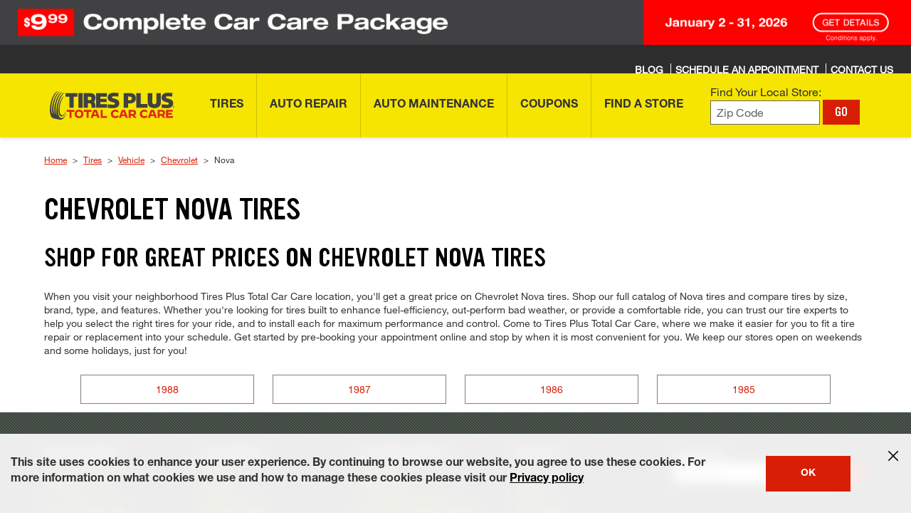

--- FILE ---
content_type: text/css
request_url: https://www.tiresplus.com/etc.clientlibs/bsro/tiresplus/clientlibs/dist/clientlib-chunks/v1/resources/css/reviews.6e628a94842056bd5443.css
body_size: 7318
content:
.sr-only{clip:rect(0,0,0,0)!important;border:0!important;height:1px!important;margin:-1px!important;overflow:hidden!important;padding:0!important;position:absolute!important;white-space:nowrap!important;width:1px!important}.errorMessage{color:#d81e05;font-size:1.4rem;line-height:1.2;margin-top:.125rem;min-height:1.05em;opacity:0;transition:opacity .3s ease,visibility .3s ease;visibility:hidden}.errorMessage:not(:empty){opacity:1;visibility:visible}@media only screen and (max-width:767px){.errorMessage{display:block;margin-top:.125rem}}.keyboard-navigation button:focus,.keyboard-navigation input:focus,.keyboard-navigation select:focus,.keyboard-navigation textarea:focus{outline:2px auto #005eb8;outline-offset:2px}input.error,select.error,textarea.error{border-color:#d81e05;box-shadow:0 0 0 1px #d81e05}button,input:not([type=radio]):not([type=checkbox]),select,textarea{padding:.5rem .75rem}@media only screen and (max-width:767px){button,input:not([type=radio]):not([type=checkbox]),select,textarea{padding:.75rem}.custom-select select{min-height:44px}}.field-help{color:#666;font-size:1.3rem;font-style:italic;margin-top:.125rem}label [aria-hidden=true]{color:#d81e05;margin-left:.125rem}.custom-select{position:relative}.custom-select select:focus-visible{outline:2px auto #005eb8;outline-offset:0}.custom-select select.error:focus-visible{outline:2px auto #d81e05;outline-offset:0}button:focus-visible{outline:2px auto #005eb8;outline-offset:2px}a:focus-visible{outline:2px auto #005eb8;outline-offset:0}[aria-invalid=true]:focus-visible{outline:2px auto #d81e05;outline-offset:0}.focus-white:focus-visible{outline:2px auto #fff;outline-offset:2px}button:disabled,button[aria-disabled=true]{cursor:not-allowed;opacity:.6}button:disabled:focus,button:disabled:hover,button[aria-disabled=true]:focus,button[aria-disabled=true]:hover{opacity:.6}button:focus{outline:2px auto #005eb8;outline-offset:2px}input,select,textarea{border:1px solid #666;color:#333}input:focus-visible,select:focus-visible,textarea:focus-visible{outline:2px auto #005eb8;outline-offset:0}input::placeholder,select::placeholder,textarea::placeholder{color:#666;opacity:1}[role=group]{border:none;margin:0;padding:0}.sub-heading{color:#333;font-weight:700;margin-bottom:.75rem}input[type=checkbox],input[type=radio]{height:auto;min-height:20px;min-width:20px;padding:0;width:auto}input[type=checkbox]:focus-visible,input[type=radio]:focus-visible{outline:2px auto #005eb8;outline-offset:2px}[aria-invalid=true]{border-color:#d81e05}[aria-invalid=false]{border-color:#666}[role=alertdialog]:focus,[role=dialog]:focus{outline:none}.btn.btn--v2:focus{outline:2px auto #005eb8;outline-offset:2px}.btn.btn--v2:focus:not(:focus-visible){outline:none}.offer-modal .btn.btn--v2:focus{outline:2px solid #005eb8}.offer-modal .btn.btn--v2:focus:not(:focus-visible){outline:none}@media(prefers-contrast:high){.errorMessage{font-weight:700}input.error,select.error,textarea.error{border-width:2px}button:focus,input:focus,select:focus,textarea:focus{outline-width:3px}}@media(prefers-reduced-motion:reduce){.errorMessage,button,input,select,textarea{transition:none}*{animation-duration:.01ms!important;animation-iteration-count:1!important;transition-duration:.01ms!important}}@media(min-resolution:192dpi)and (prefers-color-scheme:no-preference){button,input,select,textarea{font-size:1rem;line-height:1.5}}@media(prefers-color-scheme:dark){.errorMessage{color:#fb5d48}.field-help{color:#b3b3b3}}.skip-link{background:#005eb8;border-radius:4px;color:#fff;left:6px;padding:8px;position:absolute;text-decoration:none;top:-40px;z-index:1000}.skip-link:focus{outline:2px solid #fff;outline-offset:2px;top:6px}.reviews-v2 .stars{align-items:center;display:flex;margin:0 9pt 0 0;padding:0}.reviews-v2 .stars>svg{line-height:0}.reviews-v2 .stars>svg:not(:first-child){margin-left:2px}.reviews-v2 .average-rating{padding:0 3px 0 0}.reviews-v2 .average-rating,.reviews-v2 .review-count{align-items:center;display:flex;font-size:9pt}.reviews-v2 .container{text-align:center;width:230px}.reviews-v2 .rating-0 .bar{stroke-dasharray:0,100}.reviews-v2 .rating-0andahalf .bar{stroke-dasharray:7,100}.reviews-v2 .rating-1 .bar{stroke-dasharray:14,100}.reviews-v2 .rating-1andahalf .bar{stroke-dasharray:21,100}.reviews-v2 .rating-2 .bar{stroke-dasharray:28,100}.reviews-v2 .rating-2andahalf .bar{stroke-dasharray:35,100}.reviews-v2 .rating-3 .bar{stroke-dasharray:42,100}.reviews-v2 .rating-3andahalf .bar{stroke-dasharray:49,100}.reviews-v2 .rating-4 .bar{stroke-dasharray:56,100}.reviews-v2 .rating-4andahalf .bar{stroke-dasharray:63,100}.reviews-v2 .rating-5 .bar{stroke-dasharray:70,100}.no-review-content{color:#fff;display:none}.hero .no-review-content{display:block}.reviews-v2 .reviews-inline-rating{align-items:center;display:flex;flex-direction:column;flex-wrap:wrap;margin:0 0 5px;padding:9pt 0 0;position:relative}.reviews-v2 .reviews-inline-rating.center,.reviews-v2 .reviews-inline-rating.center .stars{justify-content:center}.reviews-v2 .reviews-inline-rating.wrap{flex-wrap:wrap}.reviews-v2 .reviews-inline-rating.wrap .stars{width:100%}.reviews-v2 .reviews-inline-rating .average-rating{font-weight:700}.reviews-v2 .reviews-inline-rating .btn-inline,.reviews-v2 .reviews-inline-rating a{color:#4a4a4a}.reviews-v2 .reviews-inline-rating .btn-inline:active,.reviews-v2 .reviews-inline-rating .btn-inline:hover,.reviews-v2 .reviews-inline-rating a:active,.reviews-v2 .reviews-inline-rating a:hover{color:#000}.reviews-v2 .reviews-inline-rating .write-review{align-items:center;display:flex;font-size:14px;padding-left:9pt}.reviews-v2 .reviews-inline-rating .write-review-first{font-size:14px}.product-catalog .reviews-v2 .reviews-inline-rating{flex-direction:row;margin:10px 0;padding:0}.product-carousel .reviews-v2 .reviews-inline-rating{flex-direction:row;margin-bottom:20px}.reviews-v2 .reviews-inline-rating .loadstar{animation-duration:2s;animation-iteration-count:infinite;animation-name:loadstar-keyframes}@keyframes loadstar-keyframes{0%{opacity:1}50%{opacity:1}75%{opacity:.25}to{opacity:1}}.product-detail .mobile .reviews .reviews-inline-rating{justify-content:center;margin:35px auto 45px}.product-detail .desktop .reviews .reviews-inline-rating .write-review .btn-inline,.product-detail .desktop .reviews .reviews-inline-rating .write-review .btn-inline:active,.product-detail .desktop .reviews .reviews-inline-rating .write-review .btn-inline:hover,.product-detail .desktop .reviews .reviews-inline-rating .write-review a,.product-detail .desktop .reviews .reviews-inline-rating .write-review a:active,.product-detail .desktop .reviews .reviews-inline-rating .write-review a:hover,.product-detail .desktop .reviews .reviews-inline-rating .write-review-first .btn-inline,.product-detail .desktop .reviews .reviews-inline-rating .write-review-first .btn-inline:active,.product-detail .desktop .reviews .reviews-inline-rating .write-review-first .btn-inline:hover,.product-detail .desktop .reviews .reviews-inline-rating .write-review-first a,.product-detail .desktop .reviews .reviews-inline-rating .write-review-first a:active,.product-detail .desktop .reviews .reviews-inline-rating .write-review-first a:hover{color:#428bca}.store-wrapper .reviews-inline-rating{flex-direction:row;margin-top:-20px}.reviews-v2 .ratings-summary{background-color:#fff;border-radius:4px;display:flex;margin:30px auto 40px;max-width:980px;padding:35px;position:relative}.reviews-v2 .ratings-summary .stars>svg:not(:first-child){margin-left:0}@media only screen and (max-width:767px){.reviews-v2 .ratings-summary{flex-direction:column;margin:20px;padding:0}}.reviews-v2 .ratings-summary .rating-col{display:flex;flex-direction:column}@media only screen and (min-width:768px){.reviews-v2 .ratings-summary .rating-col{border-right:1px solid #656565;padding:30px 0;width:50%}}.reviews-v2 .ratings-summary .histogram-col{align-items:center;display:flex;justify-content:space-between}@media only screen and (min-width:768px){.reviews-v2 .ratings-summary .histogram-col{padding-left:20px;width:50%}}@media only screen and (max-width:767px){.reviews-v2 .ratings-summary .histogram-col{flex-direction:column}}.reviews-v2 .ratings-summary .title{font-size:14px;margin:0 0 10px}@media only screen and (min-width:768px){.reviews-v2 .ratings-summary .title{position:absolute;top:66%}}.reviews-v2 .ratings-summary .reviews-inline-rating svg{height:15px;width:15px}.reviews-v2 .ratings-summary .reviews-inline-rating .container svg{height:90pt;width:90pt}@media only screen and (min-width:768px){.reviews-v2 .ratings-summary .reviews-inline-rating .container svg{height:190px;width:225px}}.reviews-v2 .ratings-summary .reviews-inline-rating .stars{margin:-15px 0 10px}@media only screen and (min-width:768px){.reviews-v2 .ratings-summary .reviews-inline-rating .stars{position:absolute;top:61%}}.reviews-v2 .ratings-summary .reviews-inline-rating .average-rating{bottom:45%;color:#000;font-family:Ultramagnetic,Arial,sans-serif!important;font-size:36px;font-weight:400;position:absolute}@media only screen and (min-width:768px){.reviews-v2 .ratings-summary .reviews-inline-rating .average-rating{bottom:unset;position:absolute;top:29%}}.reviews-v2 .ratings-summary .reviews-inline-rating .average-rating sub{bottom:8px;font-size:1pc;position:absolute;right:-13px;vertical-align:bottom}@media only screen and (min-width:768px){.reviews-v2 .ratings-summary .reviews-inline-rating{order:2}}.reviews-v2 .ratings-summary .write-a-review-button.store-review-button{margin-top:0}.reviews-v2 .ratings-summary .write-a-review-button{margin:15px auto 20px}.reviews-v2 .ratings-summary .write-a-review-button>a,.reviews-v2 .ratings-summary .write-a-review-button>button{font-size:14px;max-width:135px;min-height:0;padding:5px;position:relative;z-index:1}.reviews-v2 .ratings-summary .write-a-review-button>p{font-weight:700;margin-top:8px;text-align:center}@media only screen and (min-width:768px){.reviews-v2 .ratings-summary .write-a-review-button{bottom:10px;left:15%;position:absolute;width:auto}}@media only screen and (max-width:767px){.reviews-v2 .ratings-summary .write-a-review-button>a{min-height:45px}}.reviews-v2 .rating-histogram{margin:30px auto;min-width:300px}@media only screen and (max-width:767px){.reviews-v2 .rating-histogram{margin:10px auto 20px}.reviews-v2 .rating-histogram>.heading{text-align:center}}.reviews-v2 .rating-histogram ul{list-style-type:none;margin:0;padding:0}.reviews-v2 .rating-histogram a,.reviews-v2 .rating-histogram li.no-action{align-items:center;color:#333;display:flex;height:30px;margin:5px;padding:10px;text-decoration:none}.reviews-v2 .rating-histogram a:hover,.reviews-v2 .rating-histogram li.no-action:hover{background-color:#f6f6f6}@media only screen and (min-width:768px){.reviews-v2 .rating-histogram a,.reviews-v2 .rating-histogram li.no-action{height:40px}}.reviews-v2 .rating-histogram a.selected,.reviews-v2 .rating-histogram li.no-action.selected{background-color:#f6f6f6}.reviews-v2 .rating-histogram .number-of-stars{font-size:20px;font-weight:700;margin-right:5px}@media only screen and (max-width:767px){.reviews-v2 .rating-histogram .number-of-stars{font-size:1pc}}.reviews-v2 .rating-histogram .star{align-items:center;display:flex;flex:1 25%}.reviews-v2 .rating-histogram .count{font-size:14px;margin-left:10px;margin-top:-3px}.reviews-v2 .recommend-percent{align-items:center;border:1px solid #333;display:flex;height:90pt}@media only screen and (max-width:767px){.reviews-v2 .recommend-percent{margin:20px 0}}.reviews-v2 .recommend-percent .percent{align-items:center;display:flex;font-size:2pc;justify-content:center;padding:20px}.reviews-v2 .recommend-percent .label-group{align-items:center;background-color:#333;color:#fff;display:flex;height:100%;justify-content:center}.reviews-v2 .recommend-percent .recommend-icon{padding:20px}.reviews-v2 .recommend-percent .recommend-label{font-size:24px;padding:20px}.reviews-v2 .ratings-and-reviews{padding-bottom:40px;padding-top:1px}.reviews-v2 .ratings-and-reviews>.heading{text-align:center}.reviews-v2 .ratings-and-reviews{background-color:#ebebeb}.reviews-v2 .empty-reviews-list{height:1px;margin-bottom:60px}@media only screen and (max-width:767px){.reviews-v2 .empty-reviews-list{margin-bottom:40px}}.reviews-v2 .review{background-color:#fff;border-radius:5px;box-shadow:0 4px 24px #0000000d;display:flex;flex-direction:column;margin:0 20px 40px;max-width:980px}@media only screen and (min-width:768px){.reviews-v2 .review{flex-direction:row;margin:0 auto 40px}}.reviews-v2 .review h3{font-size:1pc;margin:0 0 10px;text-transform:uppercase}.reviews-v2 .review h4{font-size:14px;margin:0;text-transform:capitalize}.reviews-v2 .review__rating{padding:20px 20px 0}@media only screen and (min-width:768px){.reviews-v2 .review__rating{border-right:1px solid #656565;min-width:30%;padding:40px 50px 40px 40px}}.reviews-v2 .review__container{padding:0 20px 20px}@media only screen and (min-width:768px){.reviews-v2 .review__container{padding:40px 40px 40px 65px;width:70%}}.reviews-v2 .review__rating-heading{display:flex;justify-content:space-between}@media only screen and (min-width:768px){.reviews-v2 .review__rating-heading{flex-direction:column;margin-bottom:60px}.reviews-v2 .review__rating-label{margin-bottom:10px}}.reviews-v2 .review__rating-container{display:flex}@media only screen and (max-width:767px){.reviews-v2 .review__rating-container{margin-bottom:10px}}.reviews-v2 .review__rating-item{display:none}.reviews-v2 .review__rating-item .stars,.reviews-v2 .review__rating-item h3{margin:0}@media only screen and (min-width:768px){.reviews-v2 .review__rating-item{display:flex;justify-content:space-between;margin-bottom:10px}}.reviews-v2 .review__date{color:#999}.reviews-v2 .review__tire-name{display:none}@media only screen and (min-width:768px){.reviews-v2 .review__tire-name{display:block}}.reviews-v2 .review__heading{border-bottom:1px solid #656565;border-top:1px solid #656565;display:flex;flex-direction:row-reverse;justify-content:space-between;margin-bottom:15px;padding:15px 0}@media only screen and (min-width:768px){.reviews-v2 .review__heading{border-top:none;flex-direction:column;margin-bottom:20px;padding:0 0 20px}.reviews-v2 .review__nickname{margin:8px 0}}.reviews-v2 .review__description{-webkit-box-orient:vertical;animation:review__description--close .1s linear .1s forwards;display:-webkit-box;overflow:hidden;text-overflow:ellipsis}.reviews-v2 .review__description--open{animation:review__description--open .1s linear 0s forwards}.reviews-v2 .review__description-button{background:none;border:none;color:#d81e05;cursor:pointer;padding:0;text-decoration:underline}.reviews-v2 .review__description-button:hover{color:#a61704}.reviews-v2 .review__helpful{align-items:center;display:flex;gap:5px;margin:20px 0 10px}.reviews-v2 .review__helpful span:first-child{margin-right:5px}.reviews-v2 .review__helpful[aria-disabled=true]{opacity:.5;pointer-events:none}.reviews-v2 .review__helpful[aria-disabled=true] button{background-color:#0000!important;border:0!important}.reviews-v2 .review__helpful--dislike,.reviews-v2 .review__helpful--like{background:none;background-repeat:no-repeat;border:none;cursor:pointer;height:18px;padding:0;width:1pc}.reviews-v2 .review__helpful--like{background-image:url("data:image/svg+xml,%3Csvg width='16' height='18' viewBox='0 0 16 18' fill='none' xmlns='http://www.w3.org/2000/svg'%3E%3Cpath fill-rule='evenodd' clip-rule='evenodd' d='M1.81325 8.2944C1.46019 8.2944 1.06658 8.79216 1.06658 9.50626V15.6153C1.06658 16.3296 1.46018 16.8276 1.81325 16.8276H3.19997V8.29421L1.81325 8.2944ZM4.26659 16.8278H12.7476C13.2759 16.8268 13.7396 16.444 13.8188 15.9211L14.9215 8.72016C14.9684 8.41082 14.8774 8.09759 14.672 7.86078C14.4691 7.62733 14.1769 7.49433 13.8687 7.49433H13.8564H9.32756C9.03291 7.49433 8.79427 7.25531 8.79427 6.96104V3.76089C8.79427 2.8455 8.13298 2.08193 7.26355 1.92421L4.26668 8.67424L4.26659 16.8278ZM12.7652 17.8943H1.81325C0.79648 17.8943 0 16.8932 0 15.6155V9.50645C0 8.22873 0.796527 7.22777 1.81325 7.22777H3.73325H3.74162L6.44235 1.14441C6.52829 0.95189 6.71895 0.827637 6.92987 0.827637C8.54579 0.827637 9.8607 2.14369 9.8607 3.76089V6.42756H13.8503C14.4738 6.42198 15.0659 6.68798 15.477 7.16119C15.8882 7.63459 16.0698 8.26143 15.9757 8.88124L14.873 16.0817C14.716 17.1187 13.8118 17.8944 12.7651 17.8944L12.7652 17.8943Z' fill='black'/%3E%3C/svg%3E%0A")!important}.reviews-v2 .review__helpful--dislike{background-image:url("data:image/svg+xml,%3Csvg width='16' height='18' viewBox='0 0 16 18' fill='none' xmlns='http://www.w3.org/2000/svg'%3E%3Cpath fill-rule='evenodd' clip-rule='evenodd' d='M14.1868 10.4278C14.5398 10.4278 14.9334 9.93001 14.9334 9.21591L14.9334 3.10684C14.9334 2.39255 14.5398 1.8946 14.1868 1.89459L12.8 1.89459L12.8 10.428L14.1868 10.4278ZM11.7334 1.8944L3.25243 1.8944C2.72414 1.89533 2.26042 2.27815 2.18118 2.80103L1.07851 10.002C1.03164 10.3113 1.1226 10.6246 1.32795 10.8614C1.53089 11.0948 1.8231 11.2278 2.13134 11.2278L2.14362 11.2278L6.67244 11.2278C6.96709 11.2278 7.20573 11.4669 7.20573 11.7611L7.20573 14.9613C7.20573 15.8767 7.86702 16.6402 8.73645 16.798L11.7333 10.0479L11.7334 1.8944ZM3.23481 0.827828L14.1868 0.827829C15.2035 0.827829 16 1.82893 16 3.10665L16 9.21572C16 10.4934 15.2035 11.4944 14.1868 11.4944L12.2667 11.4944L12.2584 11.4944L9.55765 17.5778C9.47171 17.7703 9.28105 17.8945 9.07013 17.8945C7.45421 17.8945 6.1393 16.5785 6.1393 14.9613L6.1393 12.2946L2.14972 12.2946C1.52619 12.3002 0.934141 12.0342 0.523043 11.561C0.11177 11.0876 -0.0697702 10.4607 0.0243261 9.84093L1.127 2.64042C1.28399 1.60342 2.18819 0.827746 3.23491 0.827746L3.23481 0.827828Z' fill='black'/%3E%3C/svg%3E%0A")!important}@keyframes review__description--open{0%{line-clamp:3;-webkit-line-clamp:3}to{line-clamp:none;-webkit-line-clamp:none}}@keyframes review__description--close{0%{line-clamp:none;-webkit-line-clamp:none}to{line-clamp:3;-webkit-line-clamp:3}}.reviews-v2 .reviews-sort label{color:#000;font-size:14px;font-weight:400;line-height:1.1}@media only screen and (min-width:768px){.reviews-v2 .reviews-sort{display:flex;justify-content:flex-end}}.reviews-v2 .reviews-sort .reviews-sort-container{text-align:left}@media only screen and (min-width:768px){.reviews-v2 .reviews-sort .reviews-sort-container{max-width:315px;width:100%}}.reviews-v2 .reviews-sort .custom-select{border:1px solid #ccc}.reviews-v2 .reviews-sort .custom-select select{height:45px}.reviews-v2 .write-a-review-input-container,.reviews-v2 .write-a-review-input-container.fl-input-container,.rm-content .write-a-review-input-container,.rm-content .write-a-review-input-container.fl-input-container{margin:25px 10px 0 0;position:relative}.reviews-v2 .write-a-review-input-container.fl-input-container.pr-rating-form-group,.reviews-v2 .write-a-review-input-container.pr-rating-form-group,.rm-content .write-a-review-input-container.fl-input-container.pr-rating-form-group,.rm-content .write-a-review-input-container.pr-rating-form-group{margin-bottom:0}.reviews-v2 .write-a-review-input-container .pr-control-label,.reviews-v2 .write-a-review-input-container .tag-group-label,.reviews-v2 .write-a-review-input-container label:first-child,.reviews-v2 .write-a-review-input-container.fl-input-container .pr-control-label,.reviews-v2 .write-a-review-input-container.fl-input-container .tag-group-label,.reviews-v2 .write-a-review-input-container.fl-input-container label:first-child,.rm-content .write-a-review-input-container .pr-control-label,.rm-content .write-a-review-input-container .tag-group-label,.rm-content .write-a-review-input-container label:first-child,.rm-content .write-a-review-input-container.fl-input-container .pr-control-label,.rm-content .write-a-review-input-container.fl-input-container .tag-group-label,.rm-content .write-a-review-input-container.fl-input-container label:first-child{color:#000;font-family:Ultramagnetic,Arial,sans-serif!important;font-size:1pc;margin-bottom:6px}@media only screen and (min-width:768px){.reviews-v2 .write-a-review-input-container .pr-control-label,.reviews-v2 .write-a-review-input-container .tag-group-label,.reviews-v2 .write-a-review-input-container label:first-child,.reviews-v2 .write-a-review-input-container.fl-input-container .pr-control-label,.reviews-v2 .write-a-review-input-container.fl-input-container .tag-group-label,.reviews-v2 .write-a-review-input-container.fl-input-container label:first-child,.rm-content .write-a-review-input-container .pr-control-label,.rm-content .write-a-review-input-container .tag-group-label,.rm-content .write-a-review-input-container label:first-child,.rm-content .write-a-review-input-container.fl-input-container .pr-control-label,.rm-content .write-a-review-input-container.fl-input-container .tag-group-label,.rm-content .write-a-review-input-container.fl-input-container label:first-child{font-size:24px}}.reviews-v2 .write-a-review-input-container.fl-input-container:last-child,.rm-content .write-a-review-input-container.fl-input-container:last-child{flex:1 100%}.reviews-v2 .helper-text,.reviews-v2 .pr-helper-text,.rm-content .helper-text,.rm-content .pr-helper-text{color:#737373;font-family:Avenir,Arial,sans-serif!important;font-size:14px;text-transform:none}.reviews-v2 .note,.rm-content .note{color:#838383;font-family:Avenir,Arial,sans-serif!important;font-size:14px}.reviews-v2 .bloc-guide p,.rm-content .bloc-guide p{text-align:left}.reviews-v2 .modal-heading,.rm-content .modal-heading{font-size:20px;margin-top:0}@media only screen and (min-width:768px){.reviews-v2 .modal-heading,.rm-content .modal-heading{font-size:2pc}}.reviews-v2 .sub-heading,.rm-content .sub-heading{color:#808285;font-size:1pc;margin-top:0;text-align:center}@media only screen and (min-width:768px){.reviews-v2 .sub-heading,.rm-content .sub-heading{font-size:20px}}.reviews-v2 .hr-form,.rm-content .hr-form{background-color:#656565;display:block;height:1px;margin:40px 0}.reviews-v2 .bloc-vehicle-info,.rm-content .bloc-vehicle-info{display:flex;flex-wrap:wrap;gap:10px}.reviews-v2 .top-group-flex,.rm-content .top-group-flex{display:flex;justify-content:space-between;margin-bottom:20px}@media only screen and (max-width:767px){.reviews-v2 .top-group-flex,.rm-content .top-group-flex{flex-direction:column-reverse}}.reviews-v2 legend.required,.rm-content legend.required{color:#4a4a4a;font-size:14px}@media only screen and (max-width:767px){.reviews-v2 legend.required,.rm-content legend.required{margin-bottom:5px}}.reviews-v2 .tag-container,.rm-content .tag-container{display:flex;flex-wrap:wrap;justify-content:space-between}.reviews-v2 .input-add-tag,.reviews-v2 .pr-btn-add-tag,.rm-content .input-add-tag,.rm-content .pr-btn-add-tag{width:100%}.reviews-v2 .pr-cb-tag-container,.rm-content .pr-cb-tag-container{width:48%}@media only screen and (max-width:767px){.reviews-v2 .pr-cb-tag-container,.rm-content .pr-cb-tag-container{width:100%}}.reviews-v2 .pr-label-control,.rm-content .pr-label-control{background-color:#fff;border:1px solid #d6d6d6;color:#000;cursor:pointer;display:block;padding:9pt}.reviews-v2 .pr-label-control.checked,.rm-content .pr-label-control.checked{background-color:#0b7bc1;border:1px solid #0b7bc1;color:#fff}.reviews-v2 .pr-accessible-text,.rm-content .pr-accessible-text{display:block;height:0;overflow:hidden;position:absolute;width:0}.reviews-v2 .checkbox,.rm-content .checkbox{margin-bottom:10px}.reviews-v2 .select-one-options,.rm-content .select-one-options{display:flex;flex-wrap:wrap;justify-content:space-between}.reviews-v2 .thumbs-up svg,.rm-content .thumbs-up svg{fill:#3cb94f;height:23px;margin-bottom:5px;margin-right:9pt;width:24px}.reviews-v2 .thumbs-down svg,.rm-content .thumbs-down svg{fill:#d21a0c;height:23px;margin-right:9pt;margin-top:5px;transform:rotate(180deg);width:24px}.reviews-v2 .select-one-option,.rm-content .select-one-option{width:48%}@media only screen and (max-width:767px){.reviews-v2 .select-one-option,.rm-content .select-one-option{width:100%}.reviews-v2 .select-one-option:not(:first-child),.rm-content .select-one-option:not(:first-child){margin-top:10px}}.reviews-v2 .select-one-option label,.rm-content .select-one-option label{align-items:center;background:radial-gradient(#eee 35%,#eee);border-radius:3px;color:#000;cursor:pointer;display:flex;font-weight:700;height:50px;justify-content:center;padding:8px}.reviews-v2 .select-one-option label:active,.reviews-v2 .select-one-option label:hover,.rm-content .select-one-option label:active,.rm-content .select-one-option label:hover{background:radial-gradient(#eee 35%,#dcdcdc)}.reviews-v2 .select-one-option label.checked,.rm-content .select-one-option label.checked{background:radial-gradient(#0b7bc1 35%,#0b7bc1);color:#fff}.reviews-v2 .select-one-option label.checked:active,.reviews-v2 .select-one-option label.checked:hover,.rm-content .select-one-option label.checked:active,.rm-content .select-one-option label.checked:hover{background:radial-gradient(#0b7bc1 35%,#0b6aa6)}.reviews-v2 .select-one-option label.checked svg,.rm-content .select-one-option label.checked svg{fill:#fff}.reviews-v2 .pr-rating-stars,.rm-content .pr-rating-stars{display:flex;margin-top:10px}.reviews-v2 .pr-rating-stars h4,.rm-content .pr-rating-stars h4{font-size:14px;margin:4px 30px 0 0}@media only screen and (min-width:768px){.reviews-v2 .pr-rating-stars h4,.rm-content .pr-rating-stars h4{font-size:20px}}.reviews-v2 .pr-rating-stars>div:not(:last-child),.rm-content .pr-rating-stars>div:not(:last-child){margin-right:7px}.reviews-v2 .pr-rating-stars #tire-review-stars-1-store,.reviews-v2 .pr-rating-stars #tire-review-stars-2-store,.reviews-v2 .pr-rating-stars #tire-review-stars-3-store,.reviews-v2 .pr-rating-stars #tire-review-stars-4-store,.reviews-v2 .pr-rating-stars #tire-review-stars-5-store,.rm-content .pr-rating-stars #tire-review-stars-1-store,.rm-content .pr-rating-stars #tire-review-stars-2-store,.rm-content .pr-rating-stars #tire-review-stars-3-store,.rm-content .pr-rating-stars #tire-review-stars-4-store,.rm-content .pr-rating-stars #tire-review-stars-5-store{display:none}.reviews-v2 .pr-star,.rm-content .pr-star{background-size:cover;cursor:pointer;display:block;height:20px;width:20px}@media only screen and (min-width:768px){.reviews-v2 .pr-star,.rm-content .pr-star{height:24px;width:24px}}.reviews-v2 .pr-star-0-filled,.rm-content .pr-star-0-filled{background-image:url("[data-uri]")}.reviews-v2 .pr-star-100-filled,.rm-content .pr-star-100-filled{background-image:url("[data-uri]")}.reviews-v2 .pr-clear-all-radios,.rm-content .pr-clear-all-radios{background:none;border:none;cursor:pointer;text-decoration:underline}.reviews-v2 .input-add-tag-field,.rm-content .input-add-tag-field{border:1px solid #d6d6d6;margin-right:7px}.reviews-v2 abbr,.rm-content abbr{border:none;cursor:default;text-decoration:none}.reviews-v2 .pr-rating-form-group .error,.rm-content .pr-rating-form-group .error{bottom:-20px}.reviews-v2 .button-container,.rm-content .button-container{margin-top:20px}.reviews-v2 .form-button-error,.rm-content .form-button-error{color:#d81e05;margin:0 auto 9pt;max-width:392px;text-align:center}.reviews-v2 .legal,.rm-content .legal{padding-top:25px}.reviews-v2 .legal a,.rm-content .legal a{color:#4a4a4a;font-weight:700}.reviews-v2 .btn-micro,.rm-content .btn-micro{padding:7px 9pt!important;width:auto!important}.reviews-v2 strong,.rm-content strong{font-family:inherit!important;font-weight:400}.reviews-v2 h4,.rm-content h4{font-size:1pc;margin-bottom:-10px;text-transform:capitalize}@media only screen and (min-width:768px){.reviews-v2 h4,.rm-content h4{font-size:24px}}.reviews-v2 .info-header,.rm-content .info-header{font-size:24px}.reviews-v2 .lsp-review-popup,.rm-content .lsp-review-popup{text-transform:capitalize!important}.reviews-v2 .lsp-review-popup fieldset span,.reviews-v2 .lsp-review-popup h2,.reviews-v2 .lsp-review-popup h4,.rm-content .lsp-review-popup fieldset span,.rm-content .lsp-review-popup h2,.rm-content .lsp-review-popup h4{text-transform:capitalize}.reviews-v2 .lsp-review-popup .info-header,.rm-content .lsp-review-popup .info-header{text-align:left}.reviews-helpful{background-color:#fff;border-radius:5px;box-shadow:0 4px 24px #0000000d;display:flex;flex-direction:column;margin:0 20px 40px;max-width:980px;padding:40px 40px 60px}@media only screen and (min-width:768px){.reviews-helpful{flex-direction:row;margin:0 auto 40px}}.reviews-helpful__positive{width:100%}@media only screen and (min-width:768px){.reviews-helpful__positive{width:50%}}.reviews-helpful__critical{width:100%}@media only screen and (min-width:768px){.reviews-helpful__critical{width:50%}}.reviews-helpful h4{margin:0;text-transform:capitalize}.reviews-helpful__title{font-size:1pc;margin:0 0 5px;text-transform:capitalize}@media only screen and (min-width:768px){.reviews-helpful__title{margin:20px 0 5px}}.reviews-helpful__rating{display:flex;margin-bottom:20px}.reviews-helpful__rating .average-rating{font-size:14px}.reviews-helpful__date{color:#999}.reviews-helpful__nickname{margin:8px 0}.reviews-helpful__description{margin-bottom:20px}.reviews-helpful__description h4{border-bottom:1px solid #656565;padding-bottom:20px}.reviews-helpful__comments p{margin:10px 0}.reviews-helpful__comments{-webkit-box-orient:vertical;animation:review__comment--close .1s linear .1s forwards;display:-webkit-box;overflow:hidden;text-overflow:ellipsis}.reviews-helpful__comments--open{animation:review__comment--open .1s linear 0s forwards}.reviews-helpful__comments-button{background:none;border:none;color:#d81e05;cursor:pointer;padding:0;text-decoration:underline}.reviews-helpful__comments-button:hover{color:#a61704}.reviews-helpful__divider{align-items:center;display:flex;justify-content:space-between;margin:25px 0}.reviews-helpful__divider span{background-color:#656565;display:block;height:1px;width:45%}.reviews-helpful__divider h4{margin:10px}@media only screen and (min-width:768px){.reviews-helpful__divider{flex-direction:column;margin:0 35px}.reviews-helpful__divider span{display:block;height:45%;width:1px}.reviews-helpful__divider h4{margin:10px}}@keyframes review__comment--open{0%{line-clamp:3;-webkit-line-clamp:3}to{line-clamp:none;-webkit-line-clamp:none}}@keyframes review__comment--close{0%{line-clamp:none;-webkit-line-clamp:none}to{line-clamp:3;-webkit-line-clamp:3}}.search-filters{background-color:#fff;margin:20px 0}.search-filters label{color:#000;display:block;font-family:Ultramagnetic,Arial,sans-serif!important;font-size:14px;font-weight:400;line-height:1.1;margin-bottom:5px}.search-filters h2{font-size:1pc;margin:0 0 20px}.search-filters__row{display:flex;justify-content:space-between}.search-filters__row:first-child{flex-direction:column;margin-bottom:10px;padding:20px 20px 0}.search-filters__row:nth-child(2){flex-direction:row;gap:75px;margin-bottom:10px;padding:0 20px}.search-filters__row:nth-child(2)>div{width:100%}.search-filters__row:last-child{padding:0 20px 20px}.search-filters__count{color:#000;width:100%}.search-filters__rating{display:none}@media only screen and (min-width:768px){.search-filters{background-color:#0000;margin:20px auto 0;max-width:980px}.search-filters h2{font-size:24px;margin:0 0 40px;width:100%}.search-filters__row:first-child{background-color:#fff;flex-direction:row;flex-wrap:wrap;margin-bottom:0;padding:0}.search-filters__row:nth-child(2){margin-bottom:0;padding:40px}.search-filters__row:nth-child(2)>div{width:100%}.search-filters__count{display:none}.search-filters__search{width:35%}.search-filters__rating{display:flex;justify-content:flex-end;width:63%}}.reviews-search label{font-size:1pc;margin-bottom:10px}.reviews-search__input{border:1px solid #ccc;display:flex;font-family:Avenir,Arial,sans-serif!important;justify-content:space-between}.reviews-search__input input[type=text]{border:none;height:45px;width:calc(100% - 45px)}.reviews-search__input input[type=text]:focus{border:1px solid #000;border-right-color:#0000}.reviews-search__input input[type=text]:focus+button{background-size:19px 20px;border:1px solid #000;border-left-color:#0000}.reviews-search__input input[type=text]:focus-visible{outline:2px auto #005eb8;outline-offset:0}.reviews-search__input button{background:none;background-image:url("data:image/svg+xml,%3Csvg width='16' height='17' viewBox='0 0 16 17' fill='none' xmlns='http://www.w3.org/2000/svg'%3E%3Cpath fill-rule='evenodd' clip-rule='evenodd' d='M7.15192 6.13515C7.15192 5.3391 7.46447 4.5912 8.03166 4.02804C8.59885 3.46599 9.35221 3.15623 10.1549 3.15623C10.2824 3.15623 10.3858 3.25849 10.3858 3.38464C10.3858 3.51152 10.2824 3.61378 10.1549 3.61378C9.47596 3.61378 8.83768 3.87615 8.35775 4.35198C7.8782 4.82819 7.61341 5.46152 7.61341 6.13515C7.61341 6.26129 7.50998 6.36392 7.38248 6.36392C7.25497 6.36392 7.15192 6.26129 7.15192 6.13515ZM10.1549 2.24332C12.3179 2.24332 14.0774 3.98879 14.0774 6.13509C14.0774 8.28101 12.3179 10.0269 10.1549 10.0269C7.99181 10.0269 6.2327 8.28101 6.2327 6.13509C6.2327 3.98879 7.99181 2.24332 10.1549 2.24332ZM1.33823 13.3734C0.887258 13.8201 0.887258 14.5449 1.33823 14.9916C1.56352 15.2152 1.85877 15.3275 2.15403 15.3275C2.44966 15.3275 2.74491 15.2152 2.97021 14.9916L6.10854 11.8769C6.44291 11.5455 6.52867 11.061 6.36656 10.6505L7.1346 9.88807C7.96356 10.5468 9.01294 10.9427 10.1548 10.9427C12.8268 10.9427 15 8.786 15 6.13513C15 3.48426 12.8268 1.32751 10.1548 1.32751C7.48288 1.32751 5.30929 3.48426 5.30929 6.13513C5.30929 7.32341 5.74897 8.41055 6.4715 9.25101L5.71399 10.0034C5.30026 9.84216 4.81169 9.92688 4.47732 10.2583L1.33823 13.3734Z' fill='black'/%3E%3C/svg%3E%0A");background-position:50%;background-repeat:no-repeat;background-size:1pc 17px;border:none;cursor:pointer;height:45px;width:45px}.reviews-search__count{color:#000;display:none;font-family:Avenir,Arial,sans-serif!important;font-size:1pc;margin-top:8px}@media only screen and (min-width:768px){.reviews-search__count{display:block}}.reviews-rating-filter__container{display:flex}.reviews-rating-filter button{align-items:center;background:#0000;border:1px solid #ccc;color:#000;cursor:pointer;display:flex;font-family:Ultramagnetic,Arial,sans-serif!important;font-size:14px;font-weight:400;height:45px;justify-content:center;width:85px}.reviews-rating-filter button svg{margin-left:5px;margin-top:-2px}.reviews-rating-filter-dropdown{display:block}.reviews-rating-filter-dropdown .custom-select{border:1px solid #ccc}.reviews-rating-filter-dropdown .custom-select select{height:45px}@media only screen and (min-width:768px){.reviews-rating-filter-dropdown{display:none}}.rating-bar{background-color:#ccc;border-radius:10px;height:10px;width:210px}.rating-bar__close{background:none;border:none;height:15px;margin-left:10px;width:20px}.rating-bar-inner{background-color:#de9c50;border-radius:10px;height:100%}.rating-bar:hover .rating-bar-inner,.selected .rating-bar-inner{background-color:#005eb8}.see-more-reviews{text-align:center}.see-more-reviews__store-btn{word-wrap:break-word;background-color:unset;background-image:url("data:image/svg+xml;charset=utf8,%3Csvg%20xmlns='http://www.w3.org/2000/svg'%20width='16px'%20height='16px'%20viewBox='0%200%2016px%2016px'%3E%3Cpolygon%20style='fill:%23d81e05;'%20points='13.4,3.5%207.5,9.5%201.7,3.5%200,5%207.5,12.5%2015.1,5%20'/%3E%3C/svg%3E");background-position:100% 50%;background-repeat:no-repeat;border:none;color:#444748;cursor:pointer;font-family:Ultramagnetic,Arial,sans-serif!important;font-size:20px;font-weight:400;letter-spacing:1px;line-height:20px;padding:0;text-transform:uppercase}.see-more-reviews button.see-more-reviews__store-btn{padding-right:26px}.write-a-review__tandc{align-items:center;display:flex;gap:10px;justify-content:flex-start;margin:20px 0 0;padding:10px 0;position:relative}.write-a-review__tandc input#checkbox{margin:0}.write-a-review__tandc label{margin-left:6px}.write-a-review__tandc .fl-error-msg{bottom:-14px;font-size:14px;left:10px;order:4}.write-a-review__tandc .fl-invalid{-webkit-appearance:none;border:2px solid #d81e05;margin:0;padding:5px}.rating-store-description{text-align:center}

--- FILE ---
content_type: text/css
request_url: https://www.tiresplus.com/etc.clientlibs/bsro/tiresplus/clientlibs/dist/clientlib-chunks/v1/resources/css/tire-comparison.e74259729a5fbc8a63ec.css
body_size: 4497
content:
.compare__modal{max-width:870pt;width:100%!important}.compare__container{background-color:#f6f6f6}.compare__container--modal{margin:-35px -15px -15px}@media only screen and (min-width:768px){.compare__container--modal{margin:-55px -35px -35px}}.compare__heading{color:#000;font-family:Ultramagnetic,Arial,sans-serif!important;font-size:20px;padding:60px 15px 30px;text-align:center;text-transform:uppercase}@media only screen and (min-width:540px){.compare__heading{font-size:42px}}@media only screen and (min-width:768px){.compare__heading{padding:60px 30px 30px}}.compare__count{background-color:#282828;color:#fff;font-family:AvenirHeavy,Arial,sans-serif!important;font-size:1pc;letter-spacing:3px;padding:14px 0;text-align:center;text-transform:uppercase}.compare__switch{padding:30px 0}.compare__switch div:first-of-type{align-items:center;display:flex;justify-content:center}@media only screen and (min-width:768px){.compare__switch div:first-of-type{display:none}}.compare__switch input{appearance:none;background-color:#c6c6c6;border:1px solid #c6c6c6;border-radius:34px;cursor:pointer;height:20px;position:relative;width:40px}.compare__switch input:before{background-color:#fff;border-radius:50%;bottom:2px;content:"";height:14px;left:4px;position:absolute;transition:.4s;width:14px}.compare__switch input:checked{background-color:#fff;border-color:#d81e05}.compare__switch input:checked:before{background-color:#d81e05;left:-1pc;transform:translateX(1pc)}.compare__switch label{color:#000;cursor:pointer;font-family:Ultramagnetic,Arial,sans-serif!important;font-size:14px;margin-left:10px}.compare__card-deck{display:flex;justify-content:center}@keyframes spinner{0%{transform:rotate(0deg)}to{transform:rotate(1turn)}}.compare-card{background-color:#fff;border-radius:6px;margin:0 15px 60px;max-width:315px;position:relative;width:100%}@media only screen and (max-width:539px){.compare-card{margin:0 5px 30px;width:45%}}@media only screen and (min-width:768px){.compare-card{min-width:226px}}.compare-card__container{padding:0 1pc;transition:background-color .5s linear}.compare-card__container>div:first-of-type{border-top:1px solid #ccc;padding:1pc 0}.compare-card__container.highlight{background-color:#3333331a;border-left:5px solid #d81e05}@media only screen and (min-width:768px){.compare-card__container{padding:0 20px}}.compare-card__special-offer-hidden{visibility:hidden}.compare-card__staggered-container{min-height:70px}@media only screen and (max-width:539px){.compare-card__staggered-container{min-height:86px}}.compare-card__staggered-row{font-family:Ultramagnetic,Arial,sans-serif!important;font-size:24px}@media only screen and (max-width:539px){.compare-card__staggered-row{align-items:flex-start;flex-direction:column}}.compare-card__position{font-family:Avenir,Arial,sans-serif!important;font-size:9pt;margin-right:8px}.compare-card__remove{background:none;border:none;height:20px;position:absolute;right:5px;top:5px;width:20px}.compare-card__remove:after{transform:rotate(45deg)}.compare-card__remove:after,.compare-card__remove:before{background-color:#666;content:"";height:2px;position:absolute;right:5px;top:10px;width:14px}.compare-card__remove:before{transform:rotate(-45deg)}.compare-card__remove:hover{cursor:pointer}.compare-card__image{height:200px;margin-top:36px;padding-top:30px;text-align:center}.compare-card__image img{max-height:170px}@media only screen and (max-width:539px){.compare-card__image{height:110px;overflow:hidden}}.compare-card__brand{color:#4a4a4a;font-family:AvenirHeavy,Arial,sans-serif!important;font-size:9pt;letter-spacing:2px;padding:9pt 0}.compare-card__brand,.compare-card__model{text-align:center;text-transform:uppercase}.compare-card__model{color:#000;font-family:Ultramagnetic,Arial,sans-serif!important;font-size:20px;padding:0 25px 9pt}@media only screen and (min-width:540px){.compare-card__model{font-size:21px}}.compare-card__price-icon{display:inline-block;margin-right:3px}.compare-card__price-icon>*{height:14px;width:14px}.compare-card__is-lidi .compare-card__staggered-row .product-price.lidi .product-price__text .product-price__price-item{display:flex;flex-wrap:wrap}.compare-card__is-lidi .compare-card__staggered-row .product-price.lidi .product-price__text .product-price__price-item .product-price__price .product-price__price-ea{display:none}@media only screen and (min-width:768px){.compare-card__is-lidi .compare-card__staggered-row .product-price.lidi .product-price__text .product-price__price-item .product-price__price .product-price__price-ea{align-self:flex-end;display:flex}}.compare-card__is-lidi .compare-card__staggered-row .product-price.lidi .product-price__signin-only-description{display:none}.compare-card__is-lidi .compare-card__staggered-row .product-price.lidi .product-price__fitment span{font-family:Avenir,Arial,sans-serif!important;font-size:14px;line-height:1pc}.compare-card__staggered-row.compare-card__staggered-row--hide-price .product-price__per-tire-label{color:#000;font-family:Avenir,Arial,sans-serif!important;font-size:9pt;font-weight:900;line-height:1pc;margin-bottom:8px;text-transform:uppercase;width:100%}.compare-card__staggered-row.compare-card__staggered-row--hide-price .product-price__text{display:flex;flex-direction:column}.compare-card__staggered-row.compare-card__staggered-row--hide-price .product-price__offer-icon.exclusive,.compare-card__staggered-row.compare-card__staggered-row--hide-price .product-price__offer-icon.special{left:0;margin-left:auto;margin-right:auto;position:absolute;right:0;top:9pt}.compare-card__staggered-row.compare-card__staggered-row--hide-price .product-price__price-item{display:flex;flex-wrap:wrap}.compare-card__staggered-row.compare-card__staggered-row--hide-price .product-price__price{display:flex;font-size:36px;font-style:normal;font-weight:400;line-height:40px}.compare-card__staggered-row.compare-card__staggered-row--hide-price .product-price__price sup{font-size:9pt;line-height:9pt;position:relative}@media only screen and (min-width:768px){.compare-card__staggered-row.compare-card__staggered-row--hide-price .product-price__price sup{font-size:20px;line-height:20px}}.compare-card__staggered-row.compare-card__staggered-row--hide-price .product-price__price-dollar{display:flex;font-size:20px;font-style:normal;font-weight:400;line-height:20px}@media only screen and (min-width:768px){.compare-card__staggered-row.compare-card__staggered-row--hide-price .product-price__price-dollar{font-size:36px;line-height:36px}}.compare-card__staggered-row.compare-card__staggered-row--hide-price .product-price__price-ea{align-self:flex-end;display:none;font-size:20px;line-height:20px}.compare-card__staggered-row.compare-card__staggered-row--hide-price .product-price__price-or{align-self:center;display:flex;flex-direction:column;font-family:Avenir,Arial,sans-serif!important;font-size:9pt;font-style:normal;font-weight:400;justify-content:center;line-height:1pc;margin-left:4px;margin-right:4px}.compare-card__staggered-row.compare-card__staggered-row--hide-price .product-price__four-tires{display:none;font-family:Avenir,Arial,sans-serif!important;margin-top:4px}@media only screen and (min-width:768px){.compare-card__staggered-row.compare-card__staggered-row--hide-price .product-price__four-tires{display:block;font-size:14px;font-style:normal;font-weight:400;line-height:1pc}}.compare-card__staggered-row.compare-card__staggered-row--hide-price .product-price__offer-copy,.compare-card__staggered-row.compare-card__staggered-row--hide-price .product-price__separator{display:none}.compare-card__staggered-row.compare-card__staggered-row--hide-price .product-price__fitment{width:100%}.compare-card__staggered-row.compare-card__staggered-row--hide-price .product-price__fitment span{font-family:Avenir,Arial,sans-serif!important;font-size:14px;line-height:1pc}.compare-card__staggered-row.compare-card__staggered-row--hide-price .product-price.signin-only .product-price__per-tire-label{display:none}.compare-card__staggered-row.compare-card__staggered-row--hide-price .product-price.signin-only .product-price__text{flex-direction:column}.compare-card__staggered-row.compare-card__staggered-row--hide-price .product-price.signin-only .product-price__offer-icon.exclusive{left:0;margin-left:auto;margin-right:auto;position:absolute;right:0;top:9pt}.compare-card__staggered-row.compare-card__staggered-row--hide-price .product-price.signin-only .product-price__signin-only-title{margin-bottom:8px;margin-top:0}.compare-card__staggered-row.compare-card__staggered-row--hide-price .product-price.signin-only .product-price__signin-only-description{color:#000;display:none;font-family:Avenir,Arial,sans-serif!important;font-size:14px;line-height:1pc}.compare-card__staggered-row.compare-card__staggered-row--hide-price .product-price.signin-only .product-price__signin-only-sub-title{margin-bottom:1pc}.compare-card__inventory__message p{font-size:9pt;padding-top:5px;text-align:left}.compare-card__rating>div:first-of-type{color:#000;font-family:AvenirHeavy,Arial,sans-serif!important;font-size:11px;letter-spacing:normal;text-transform:uppercase}@media only screen and (min-width:540px){.compare-card__rating>div:first-of-type{font-size:9pt}}.compare-card__rating .reviews .reviews-inline-rating{display:inline-block;width:100%}.compare-card__rating .reviews .reviews-inline-rating .stars{display:inline-flex;max-width:max-content}.compare-card__rating .reviews .reviews-inline-rating .average-rating{display:inline;max-width:max-content;vertical-align:super}.compare-card__offers{font-family:Avenir,Arial,sans-serif!important;font-size:14px;line-height:1pc}.compare-card__offers a{color:inherit}@media only screen and (min-width:540px){.compare-card__offers ul{padding:10px 0 0 24px}}.compare-card__offers .product-price__four-tires,.compare-card__offers .product-price__offer-icon,.compare-card__offers .product-price__price-item,.compare-card__offers .product-price__separator,.compare-card__offers .product-price__signin-only-title{display:none}.compare-card__offers .product-price__offer-copy-text{display:flex;flex-direction:row;font-family:Avenir,Arial,sans-serif!important;font-size:14px;font-style:normal;font-weight:400;line-height:1pc;margin-bottom:1pc}.compare-card__offers .product-price__offer-copy-text span:first-child{flex:0 0 16px;margin-right:8px}.compare-card__offers .product-price__offer-copy-text span:first-child .product-price__tag-icon{max-width:fit-content}.compare-card__offers .product-price__offer-copy-text span strong{font-weight:800}@media only screen and (min-width:768px){.compare-card__offers .product-price__offer-copy-text span strong{font-weight:900}}.compare-card__offers .product-price__offer-copy-text span a{color:#000}.compare-card__offers .product-price__offer-copy-text:last-child{margin-bottom:0}.compare-card__offers .product-price.no-offer{display:none}.compare-card__offers .product-price.signin-only .product-price__signin-only-description .additional-savings-text{margin-left:10px}.compare-card__offers .product-price.signin-only .product-price__signin-only-link{background:none;border:none;color:inherit;cursor:pointer;display:inline;padding:0;text-align:left;text-decoration:underline}.compare-card__availability>div:first-of-type{color:#000;font-family:AvenirHeavy,Arial,sans-serif!important;font-size:11px;letter-spacing:normal;text-transform:uppercase}@media only screen and (min-width:540px){.compare-card__availability>div:first-of-type{font-size:9pt}}.compare-card__availability>div:nth-of-type(2){color:#000;font-family:AvenirHeavy,Arial,sans-serif!important;font-size:18px}@media only screen and (min-width:540px){.compare-card__availability>div:nth-of-type(2){font-size:24px}}.compare-card__availability>div:nth-of-type(2){display:flex}.compare-card__availability>div:nth-of-type(2) span{display:block;max-width:90pt}.compare-card__availability>div:nth-of-type(2) svg{height:20px;margin:7px 0 0 10px;width:20px}.compare-card__availability p{font-family:Avenir,Arial,sans-serif!important;font-size:9pt}@media only screen and (min-width:540px){.compare-card__availability p{font-size:14px}}.compare-card__availability p{font-size:14px!important;text-align:left!important}.compare-card__mileage>div:nth-of-type(2),.compare-card__row>div:nth-of-type(2),.compare-card__season>div:nth-of-type(2),.compare-card__size>div:nth-of-type(2),.compare-card__type>div:nth-of-type(2){color:#000;font-family:AvenirHeavy,Arial,sans-serif!important;font-size:18px}@media only screen and (min-width:540px){.compare-card__mileage>div:nth-of-type(2),.compare-card__row>div:nth-of-type(2),.compare-card__season>div:nth-of-type(2),.compare-card__size>div:nth-of-type(2),.compare-card__type>div:nth-of-type(2){font-size:24px}}.compare-card__mileage>div:nth-of-type(2) svg,.compare-card__row>div:nth-of-type(2) svg,.compare-card__season>div:nth-of-type(2) svg,.compare-card__size>div:nth-of-type(2) svg,.compare-card__type>div:nth-of-type(2) svg{margin-top:5px}.compare-card__mileage>div:nth-of-type(2) .compare-card__icon,.compare-card__row>div:nth-of-type(2) .compare-card__icon,.compare-card__season>div:nth-of-type(2) .compare-card__icon,.compare-card__size>div:nth-of-type(2) .compare-card__icon,.compare-card__type>div:nth-of-type(2) .compare-card__icon{display:block;height:34px}.compare-card__label{font-family:AvenirHeavy,Arial,sans-serif!important;font-size:11px;letter-spacing:normal;position:relative;text-transform:uppercase}@media only screen and (min-width:540px){.compare-card__label{font-size:9pt}}.compare-card__label{color:#000;margin-bottom:9pt}.compare-card__label--disabled{color:#c4c7c7}.compare-card__performance .compare-card__container>div:first-of-type{border:none}.compare-card__performance .compare-card__row>div:first-of-type{color:#000}.compare-card__performance .card-compare-accordion__content>div:last-of-type .compare-card__row{border-bottom:1px solid #ccc;padding-bottom:24px}.compare-card__stat-bar{background-color:#c6c6c6;margin-top:9pt}.compare-card__stat-graph{background-color:#d81e05;height:10px}.compare-card__button{display:flex;justify-content:center;margin:20px 0 24px}.compare-card__button div:first-child{max-width:215px;position:relative}.compare-card__button-overlay{align-items:center;background-color:#0000004d;border-radius:5px;display:flex;height:100%;justify-content:center;left:0;position:absolute;top:0;width:100%}.compare-card__button-spinner{animation:spinner 1.5s linear infinite;border-left:3px solid #0000;border-top:3px solid #0000;border-color:#f3f3f3 #0000 #0000 #f3f3f3;border-radius:50%;border-style:solid;border-width:3px;display:block;height:15px;width:15px}.compare-card__btn{font-size:14px;max-width:215px;min-width:10em;padding:9pt 5px!important;width:100%}@media only screen and (max-width:539px){.compare-card__btn{width:90%!important}}.compare-card__message{display:block;font-family:Ultramagnetic,Arial,sans-serif!important;font-size:14px;padding:9pt 5px;text-transform:uppercase}.compare-card__tooltip{margin-left:5px;top:2px}.compare-card__tooltip svg{fill:#979797;height:9pt;width:9pt}.compare-card__tooltip .tooltip{font-size:11px!important;left:-15px!important;letter-spacing:0;text-transform:none;width:216px!important}.compare-card__tooltip .tooltip:before{left:5pc!important}@media only screen and (max-width:539px){.compare-card__tooltip .tooltip{width:175px!important;z-index:200!important}}.compare-card__tooltip a.tooltip-origin{position:static!important}.compare-card--empty{background-color:#f6f6f6}.compare-card--empty a,.compare-card--empty a:hover{text-decoration:none}.compare-card__adding{align-items:center;background-color:#fff;border-radius:6px;display:flex;flex-direction:column;height:146px;justify-content:center;width:100%}@media only screen and (min-width:540px){.compare-card__adding{height:313px}}.compare-card__adding button{background:none;border:none;cursor:pointer;padding:0}.compare-card__adding div{color:#d81e05;font-family:Ultramagnetic,Arial,sans-serif!important;font-size:14px;letter-spacing:2px;margin:20px 5px 0;text-align:center;text-transform:uppercase}@media only screen and (min-width:540px){.compare-card__adding div{font-size:1pc;letter-spacing:1px;margin:20px 55px 0}}.compare-card__not-value{color:#000;font-family:AvenirHeavy,Arial,sans-serif!important;font-size:18px}@media only screen and (min-width:540px){.compare-card__not-value{font-size:24px}}.compare-card__not-value{font-weight:700}.compare-card__not-offer{font-family:Avenir,Arial,sans-serif!important;font-size:9pt;padding:10px 0}@media only screen and (min-width:540px){.compare-card__not-offer{font-size:14px}}.compare-card__not-offer{color:inherit;font-weight:400}@media only screen and (max-width:539px){.card-compare-accordion__label{height:34px;position:relative}}.card-compare-accordion__button{align-items:center;background-color:#282828;border:none;display:flex;justify-content:space-between;padding:10px 1pc;width:100%}@media only screen and (max-width:539px){.card-compare-accordion__button{height:34px}}.card-compare-accordion__button span{color:#fff;font-family:Ultramagnetic,Arial,sans-serif!important;font-size:9pt;text-align:left;text-transform:uppercase}@media only screen and (min-width:540px){.card-compare-accordion__button span{letter-spacing:2px}}.card-compare-accordion__button svg{fill:#fff;height:1pc;transform:rotate(180deg);width:1pc}.card-compare-accordion__button:hover{cursor:pointer}.card-compare-accordion__button.open svg{transform:rotate(0deg)}.card-compare-accordion__content{height:0}.card-compare-accordion__content.close{overflow:hidden}@media only screen and (max-width:539px){.compare-card--column-1 .card-compare-accordion__label{z-index:100}.compare-card--column-1 .card-compare-accordion__button{width:100%}.compare-card--column-2 .card-compare-accordion__button span,.compare-card--column-2 .card-compare-accordion__button svg{display:none}.compare-card--only-column .card-compare-accordion__button span{font-size:13px}.compare-card--only-column .card-compare-accordion__button svg{display:none}}.compare-tray{align-items:center;background-color:#d81e05;bottom:0;display:flex;height:75px;left:0;position:fixed;width:100%;z-index:9999}@media only screen and (min-width:1025px){.compare-tray{height:127px}}.compare-tray__container{align-items:center;display:flex;flex:1 0 88%;justify-content:space-evenly;margin:0 4.8611111111%;max-width:1350px}@media only screen and (min-width:1500px){.compare-tray__container{margin:0 auto}}.compare-tray__btn--compare{background-color:#fff;border-radius:4px;color:#d81e05;font-size:1pc;height:50px}.compare-tray__btn--compare[disabled]{border:none!important;border-radius:4px;opacity:1}.compare-tray__btn--compare[disabled],.compare-tray__btn--compare[disabled]:hover{background-color:#ffffffbf!important;color:#6f3f3f}.compare-tray__btn--compare:hover{background-color:#fff;box-shadow:0 0 5px 2px #0000004d;color:#d81e05}@media only screen and (min-width:768px){.compare-tray__btn--compare{min-width:146px}}.compare-tray__btn--clear{color:#fff!important;font-size:1pc;margin:0 9pt}.compare-tray__btn--clear:hover{text-decoration:none}@media only screen and (min-width:768px){.compare-tray__btn--clear{min-width:90px;text-align:center!important}}@media only screen and (min-width:1280px){.compare-tray__btn--clear{margin:0;min-width:146px}}.compare-tray__slot-list{display:flex;justify-content:space-between;width:100%}.compare-tray__slot{background-color:#951200;border-radius:8px;height:79px;margin-right:1.7%;min-width:13pc;width:31.5%}.compare-tray__slot:last-of-type{margin-right:0}.compare-tray__slot--detail{background-color:#fff;position:relative}.compare-tray__slot--empty{align-items:center;color:#fff;display:flex;font-family:Ultramagnetic,Arial,sans-serif!important;font-size:18px;justify-content:center;line-height:20px;padding:0 9pt;text-transform:uppercase}.compare-tray__slot--brand{color:#4a4a4a;font-size:9pt;letter-spacing:.3px;line-height:14px;margin:1pc 0 0 9pt;text-transform:uppercase}@media only screen and (min-width:1280px){.compare-tray__slot--brand{margin:1pc 0 0 1pc}}.compare-tray__slot--name{color:#282828;font-family:Ultramagnetic,Arial,sans-serif!important;font-size:1pc;font-weight:500;line-height:40px;margin:0 0 11px 9pt;max-width:47%;white-space:nowrap}@media only screen and (min-width:1280px){.compare-tray__slot--name{font-size:22px;line-height:35px;margin:0 0 11px 7px;max-width:58.6%}}.compare-tray__slot--name.long{max-width:90%}.compare-tray__slot--price{bottom:1pc;color:#4a4a4a;display:flex;flex-direction:row;font-family:Ultramagnetic,Arial,sans-serif!important;font-size:1pc;font-weight:700;justify-content:flex-end;line-height:26px;position:absolute;right:8px}.compare-tray__slot--price.front{font-family:Avenir,Arial,sans-serif!important;top:20px}.compare-tray__slot--price.front span{font-size:9px;margin-right:5px}.compare-tray__slot--price.rear{font-family:Avenir,Arial,sans-serif!important}.compare-tray__slot--price.rear span{font-size:9px;margin-right:5px}.compare-tray__slot--price.staggered{top:20px}.compare-tray__slot--price .product-price__text{font-family:Ultramagnetic,Arial,sans-serif!important}.compare-tray__slot--price .product-price__offer-copy,.compare-tray__slot--price .product-price__separator{display:none}.compare-tray__slot--price .product-price__price sup{font-size:inherit;vertical-align:initial}.compare-tray__slot--price .product-price__price-item{display:flex}.compare-tray__slot--price .product-price__fitment{font-family:Avenir,Arial,sans-serif!important;font-size:9pt;margin-right:5px}.compare-tray__slot--price .product-price.lidi .product-price__price-item .product-price__price .product-price__price-dollar,.compare-tray__slot--price .product-price__offer-icon.exclusive,.compare-tray__slot--price .product-price__offer-icon.special,.compare-tray__slot--price .product-price__price-ea{display:none}.compare-tray__slot--price .product-price.lidi .product-price__price-item .product-price__price .product-price__price-dollar:first-of-type{display:inline-block}.compare-tray__slot--price .product-price.lidi .product-price__price-item .product-price__price .product-price__price-or,.compare-tray__slot--price .product-price.lidi .product-price__price-item .product-price__price sup{display:none}.compare-tray__slot--price .product-price.lidi .product-price__price-item .product-price__price sup:first-of-type{display:inline-block}.compare-tray__slot--price .product-price.lidi .product-price__four-tires{display:none}.compare-tray__slot--close{background:none;border:1px solid #0000;border-radius:50%;color:#000;cursor:pointer;font-size:0;height:20px;outline:none;position:absolute;right:4px;top:4px;width:20px}.compare-tray__slot--close:hover{border:1px solid #999;text-decoration:none!important}.compare-tray__slot--close:after,.compare-tray__slot--close:before{background-color:#000;content:"";height:2px;position:absolute;right:2px;top:8px;width:14px}.compare-tray__slot--close:before{transform:rotate(-45deg)}.compare-tray__slot--close:after{transform:rotate(45deg)}.sr-only{clip:rect(0,0,0,0)!important;border:0!important;height:1px!important;margin:-1px!important;overflow:hidden!important;padding:0!important;position:absolute!important;white-space:nowrap!important;width:1px!important}.errorMessage{color:#d81e05;font-size:1.4rem;line-height:1.2;margin-top:.125rem;min-height:1.05em;opacity:0;transition:opacity .3s ease,visibility .3s ease;visibility:hidden}.errorMessage:not(:empty){opacity:1;visibility:visible}@media only screen and (max-width:767px){.errorMessage{display:block;margin-top:.125rem}}.keyboard-navigation button:focus,.keyboard-navigation input:focus,.keyboard-navigation select:focus,.keyboard-navigation textarea:focus{outline:2px auto #005eb8;outline-offset:2px}input.error,select.error,textarea.error{border-color:#d81e05;box-shadow:0 0 0 1px #d81e05}button,input:not([type=radio]):not([type=checkbox]),select,textarea{padding:.5rem .75rem}@media only screen and (max-width:767px){button,input:not([type=radio]):not([type=checkbox]),select,textarea{padding:.75rem}.custom-select select{min-height:44px}}.field-help{color:#666;font-size:1.3rem;font-style:italic;margin-top:.125rem}label [aria-hidden=true]{color:#d81e05;margin-left:.125rem}.custom-select{position:relative}.custom-select select:focus-visible{outline:2px auto #005eb8;outline-offset:0}.custom-select select.error:focus-visible{outline:2px auto #d81e05;outline-offset:0}button:focus-visible{outline:2px auto #005eb8;outline-offset:2px}a:focus-visible{outline:2px auto #005eb8;outline-offset:0}[aria-invalid=true]:focus-visible{outline:2px auto #d81e05;outline-offset:0}.focus-white:focus-visible{outline:2px auto #fff;outline-offset:2px}button:disabled,button[aria-disabled=true]{cursor:not-allowed;opacity:.6}button:disabled:focus,button:disabled:hover,button[aria-disabled=true]:focus,button[aria-disabled=true]:hover{opacity:.6}button:focus{outline:2px auto #005eb8;outline-offset:2px}input,select,textarea{border:1px solid #666;color:#333}input:focus-visible,select:focus-visible,textarea:focus-visible{outline:2px auto #005eb8;outline-offset:0}input::placeholder,select::placeholder,textarea::placeholder{color:#666;opacity:1}[role=group]{border:none;margin:0;padding:0}.sub-heading{color:#333;font-weight:700;margin-bottom:.75rem}input[type=checkbox],input[type=radio]{height:auto;min-height:20px;min-width:20px;padding:0;width:auto}input[type=checkbox]:focus-visible,input[type=radio]:focus-visible{outline:2px auto #005eb8;outline-offset:2px}[aria-invalid=true]{border-color:#d81e05}[aria-invalid=false]{border-color:#666}[role=alertdialog]:focus,[role=dialog]:focus{outline:none}.btn.btn--v2:focus{outline:2px auto #005eb8;outline-offset:2px}.btn.btn--v2:focus:not(:focus-visible){outline:none}.offer-modal .btn.btn--v2:focus{outline:2px solid #005eb8}.offer-modal .btn.btn--v2:focus:not(:focus-visible){outline:none}@media(prefers-contrast:high){.errorMessage{font-weight:700}input.error,select.error,textarea.error{border-width:2px}button:focus,input:focus,select:focus,textarea:focus{outline-width:3px}}@media(prefers-reduced-motion:reduce){.errorMessage,button,input,select,textarea{transition:none}*{animation-duration:.01ms!important;animation-iteration-count:1!important;transition-duration:.01ms!important}}@media(min-resolution:192dpi)and (prefers-color-scheme:no-preference){button,input,select,textarea{font-size:1rem;line-height:1.5}}@media(prefers-color-scheme:dark){.errorMessage{color:#fb5d48}.field-help{color:#b3b3b3}}.skip-link{background:#005eb8;border-radius:4px;color:#fff;left:6px;padding:8px;position:absolute;text-decoration:none;top:-40px;z-index:1000}.skip-link:focus{outline:2px solid #fff;outline-offset:2px;top:6px}.font-body{font-family:Avenir,Arial,sans-serif!important;font-size:1pc;line-height:110%}.no-zip{align-items:center;display:flex;flex-direction:column}.no-zip--icon{margin-bottom:20px}.no-zip--icon img{filter:invert(21%) sepia(62%) saturate(5868%) hue-rotate(8deg) brightness(87%) contrast(108%);height:46px;width:46px}.no-zip--title{color:#000;font-family:Ultramagnetic,Arial,sans-serif!important;font-size:1pc;line-height:110%;margin-bottom:1pc;max-width:286px;text-align:center;text-transform:uppercase}.no-zip--form{margin-bottom:20px}.no-zip--form form{display:flex;margin-bottom:0}.no-zip--form form #zip{align-items:center;background-color:#fff;border:1px solid #ccc;border-radius:4px 0 0 4px;display:flex;height:43px;outline:none;padding:8px;width:200px}.no-zip--form form #zip::placeholder{color:#4a4a4a;font-family:Avenir,Arial,sans-serif!important;font-size:9pt;opacity:.4}.no-zip--form form button{align-items:center;background-color:#d81e05;border:none;border-radius:0 4px 4px 0;color:#fff;cursor:pointer;display:flex;font-family:Ultramagnetic,Arial,sans-serif!important;font-size:14px;gap:8px;height:43px;justify-content:center;line-height:110%;padding:10px 13px;text-transform:uppercase}.no-zip--form form button[disabled]{background-color:#d81e05!important;border:none!important;cursor:default!important;opacity:.5}.no-zip--form span{color:#d81e05;font-family:Avenir,Arial,sans-serif!important;font-size:9pt;margin-bottom:5px}.no-zip--actions{position:relative}.no-zip--actions .label{background:none;border:none;cursor:pointer;font-size:9pt;line-height:14px;margin-bottom:5px;padding-left:15px;text-decoration:underline;text-transform:uppercase}.no-zip--actions .label:before{background:url(https://s7d1.scene7.com/is/content/bridgestone/locations-outline-icon-web-global-bsro) #0000 50% no-repeat;background-size:contain;content:"";display:inline-block;height:38px;left:-21px;position:absolute;top:-9px;width:37px}

--- FILE ---
content_type: application/x-javascript;charset=utf-8
request_url: https://hub.firestonecompleteautocare.com/id?d_visid_ver=5.5.0&d_fieldgroup=A&mcorgid=AD455AA8591B70C90A495EA3%40AdobeOrg&mid=09630150008109375452537410655845955376&ts=1769539103695
body_size: -29
content:
{"mid":"09630150008109375452537410655845955376"}